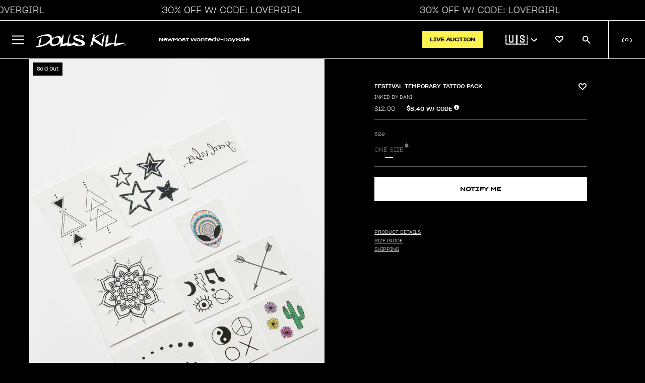

--- FILE ---
content_type: text/javascript
request_url: https://www.dollskill.com/cdn/shop/t/1199/assets/section-skinny-banner.js?v=171806653635082982941768250904
body_size: -240
content:
DK.skinnyTimer=function(time,id){var second=1e3,minute=second*60,hour=minute*60,day=hour*24;setInterval(function(){var myDate=new Date,now=myDate.toLocaleString("en-US",{timeZone:"America/Los_Angeles"});if(now=new Date(now).getTime(),distance=time-now,distance<0){$("#promo-container-".concat(id," .skinny-banner-timer")).hide();return}var days=Math.floor(distance/day).toString(),hrs=Math.floor(distance%day/hour).toString(),mins=Math.floor(distance%hour/minute).toString(),rem=Math.floor(distance%minute/second).toString();days.length==1&&(days="0"+days),hrs.length==1&&(hrs="0"+hrs),mins.length==1&&(mins="0"+mins),rem.length==1&&(rem="0"+rem),$(".skinny-banner-days-".concat(id)).text(days),$(".skinny-banner-hours-".concat(id)).text(hrs),$(".skinny-banner-minutes-".concat(id)).text(mins),$(".skinny-banner-seconds-".concat(id)).text(rem)},second)},DK.skinnyRotate=function(time,id){var slideCount=$("#skinny_banner-".concat(id," .skinny-slider .promo-container")).length;$("#skinny_banner-".concat(id)).width("100vw");var marginLeft=slideCount%2==0?"100vw":"0";$("#skinny_banner-".concat(id," .skinny-slider .promo-container")).width("100vw"),$("#skinny_banner-".concat(id," .skinny-slider")).css({width:"100vw"*slideCount,marginLeft:marginLeft}),slideCount>2&&$("#skinny_banner-".concat(id," .skinny-slider .promo-container:last-child")).prependTo("#skinny_banner-".concat(id," .skinny-slider")),setInterval(function(id2){$("#skinny_banner-".concat(id2," .skinny-slider")).animate({left:-$(window).width()},500,function(){$("#skinny_banner-".concat(id2," .skinny-slider .promo-container")).first().appendTo("#skinny_banner-".concat(id2," .skinny-slider")),$("#skinny_banner-".concat(id2," .skinny-slider")).css("left","")})},time,id)};
//# sourceMappingURL=/cdn/shop/t/1199/assets/section-skinny-banner.js.map?v=171806653635082982941768250904
